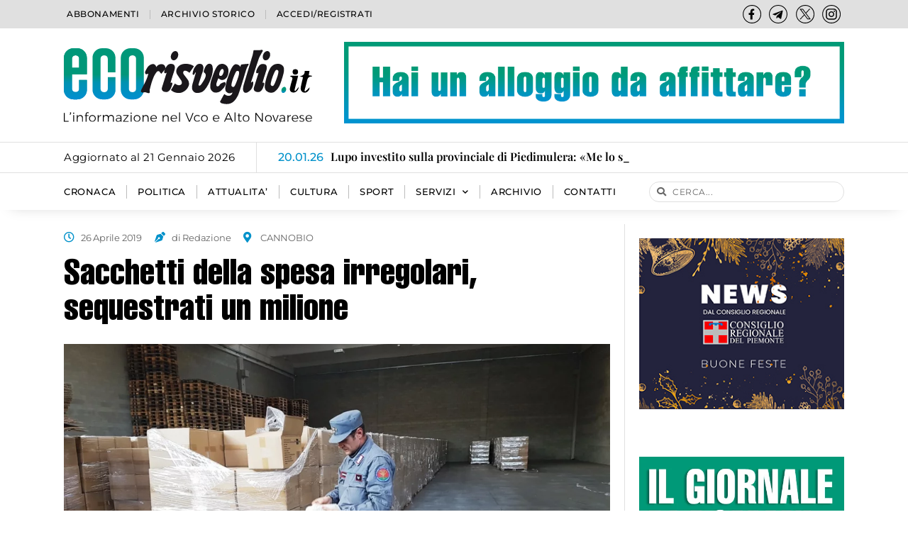

--- FILE ---
content_type: application/javascript
request_url: https://www.ecorisveglio.it/wp-content/plugins/jet-elements/assets/js/lib/salvattore/salvattore.min.js?ver=1.0.9
body_size: 1435
content:
var salvattore=function(i,s){"use strict";function u(e,t,r){e.dataset?e.dataset[t]=r:e.setAttribute("data-"+t,r)}var d={},n=[],a=[],l=[];return d.obtainGridSettings=function(e){var t=i.getComputedStyle(e,":before").getPropertyValue("content").slice(1,-1),r=t.match(/^\s*(\d+)(?:\s?\.(.+))?\s*$/),n=1,e=[];return r?(n=r[1],e=(e=r[2])?e.split("."):["column"]):(r=t.match(/^\s*\.(.+)\s+(\d+)\s*$/))&&(e=r[1],(n=r[2])&&(n=n.split("."))),{numberOfColumns:n,columnClasses:e}},d.addColumns=function(e,t){for(var r,n=d.obtainGridSettings(e),a=n.numberOfColumns,i=n.columnClasses,l=new Array(+a),o=s.createDocumentFragment(),c=a;0!=c--;)r="[data-columns] > *:nth-child("+a+"n-"+c+")",l.push(t.querySelectorAll(r));l.forEach(function(e){var t=s.createElement("div"),r=s.createDocumentFragment();t.className=i.join(" "),Array.prototype.forEach.call(e,function(e){r.appendChild(e)}),t.appendChild(r),o.appendChild(t)}),e.appendChild(o),u(e,"columns",a)},d.removeColumns=function(e){var t=s.createRange();t.selectNodeContents(e);var e=Array.prototype.filter.call(t.extractContents().childNodes,function(e){return e instanceof i.HTMLElement}),n=e.length,t=e[0].childNodes.length,a=new Array(t*n);Array.prototype.forEach.call(e,function(e,r){Array.prototype.forEach.call(e.children,function(e,t){a[t*n+r]=e})});var r=s.createElement("div");return u(r,"columns",0),a.filter(function(e){return!!e}).forEach(function(e){r.appendChild(e)}),r},d.recreateColumns=function(t){i.requestAnimationFrame(function(){d.addColumns(t,d.removeColumns(t));var e=new CustomEvent("columnsChange");t.dispatchEvent(e)})},d.mediaQueryChange=function(e){e.matches&&Array.prototype.forEach.call(n,d.recreateColumns)},d.getCSSRules=function(e){var t;try{t=e.sheet.cssRules||e.sheet.rules}catch(e){return[]}return t||[]},d.getStylesheets=function(){var r=Array.prototype.slice.call(s.querySelectorAll("style"));return r.forEach(function(e,t){"text/css"!==e.type&&""!==e.type&&r.splice(t,1)}),Array.prototype.concat.call(r,Array.prototype.slice.call(s.querySelectorAll("link[rel='stylesheet']")))},d.mediaRuleHasColumnsSelector=function(e){var t,r;try{t=e.length}catch(e){t=0}for(;t--;)if((r=e[t]).selectorText&&r.selectorText.match(/\[data-columns\](.*)::?before$/))return!0;return!1},d.scanMediaQueries=function(){var t,r=[];i.matchMedia&&(d.getStylesheets().forEach(function(e){Array.prototype.forEach.call(d.getCSSRules(e),function(e){try{e.media&&e.cssRules&&d.mediaRuleHasColumnsSelector(e.cssRules)&&r.push(e)}catch(e){}})}),t=a.filter(function(e){return-1===r.indexOf(e)}),l.filter(function(e){return-1!==t.indexOf(e.rule)}).forEach(function(e){e.mql.removeListener(d.mediaQueryChange)}),l=l.filter(function(e){return-1===t.indexOf(e.rule)}),r.filter(function(e){return-1==a.indexOf(e)}).forEach(function(e){var t=i.matchMedia(e.media.mediaText);t.addListener(d.mediaQueryChange),l.push({rule:e,mql:t})}),a.length=0,a=r)},d.rescanMediaQueries=function(){d.scanMediaQueries(),Array.prototype.forEach.call(n,d.recreateColumns)},d.nextElementColumnIndex=function(e,t){for(var r,n=e.children,a=n.length,i=0,l=0,o=0;o<a;o++)r=n[o].children.length+(t[o].children||t[o].childNodes).length,0===i&&(i=r),r<i&&(l=o,i=r);return l},d.createFragmentsList=function(e){for(var t=new Array(e),r=0;r!==e;)t[r]=s.createDocumentFragment(),r++;return t},d.appendElements=function(r,e){var t=r.children,n=t.length,a=d.createFragmentsList(n);Array.prototype.forEach.call(e,function(e){var t=d.nextElementColumnIndex(r,a);a[t].appendChild(e)}),Array.prototype.forEach.call(t,function(e,t){e.appendChild(a[t])})},d.prependElements=function(e,t){var r=e.children,n=r.length,a=d.createFragmentsList(n),i=n-1;t.forEach(function(e){var t=a[i];t.insertBefore(e,t.firstChild),0===i?i=n-1:i--}),Array.prototype.forEach.call(r,function(e,t){e.insertBefore(a[t],e.firstChild)});for(var l=s.createDocumentFragment(),o=t.length%n;0!=o--;)l.appendChild(e.lastChild);e.insertBefore(l,e.firstChild)},d.registerGrid=function(e){var t,r;"none"!==i.getComputedStyle(e).display&&"true"!==e.getAttribute("data-inited")&&(e.setAttribute("data-inited","true"),(t=s.createRange()).selectNodeContents(e),(r=s.createElement("div")).appendChild(t.extractContents()),u(r,"columns",0),d.addColumns(e,r),n.push(e))},d.init=function(){var e=s.createElement("style");e.innerHTML=".salvattore[data-columns]::before{display:block;visibility:hidden;position:absolute;font-size:1px;}",s.head.appendChild(e);e=s.querySelectorAll(".salvattore[data-columns]");Array.prototype.forEach.call(e,d.registerGrid),d.scanMediaQueries()},d.init(),{appendElements:d.appendElements,prependElements:d.prependElements,registerGrid:d.registerGrid,recreateColumns:d.recreateColumns,rescanMediaQueries:d.rescanMediaQueries,init:d.init,append_elements:d.appendElements,prepend_elements:d.prependElements,register_grid:d.registerGrid,recreate_columns:d.recreateColumns,rescan_media_queries:d.rescanMediaQueries}}(window,window.document);